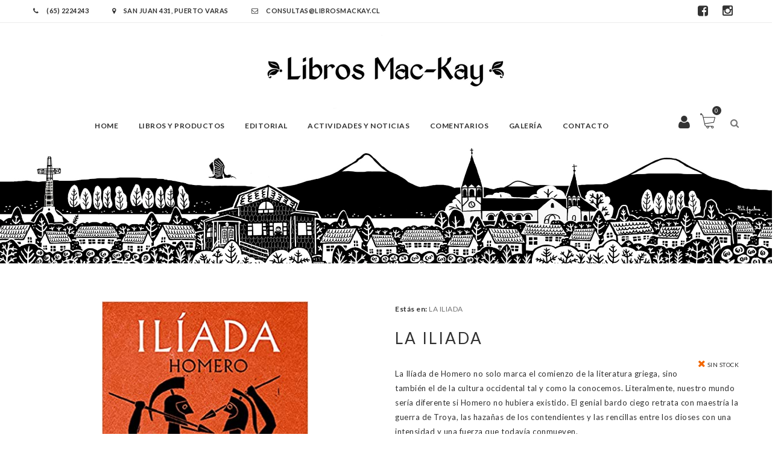

--- FILE ---
content_type: text/html; charset=UTF-8
request_url: https://www.librosmackay.cl/libros/la-iliada-2/
body_size: 11299
content:
<!DOCTYPE html>
<html lang="en">
<head>
    <meta name="viewport" content="width=device-width, initial-scale=1, user-scalable=no" />
    <meta charset="UTF-8">
    <title>
        LA ILIADA | Libreria Mackay    </title>
    
    <link rel="apple-touch-icon" sizes="120x120" href="https://www.librosmackay.cl/wp-content/themes/libreriamackay/images/favicon/apple-touch-icon.png">
    <link rel="icon" type="image/png" sizes="32x32" href="https://www.librosmackay.cl/wp-content/themes/libreriamackay/images/favicon/favicon-32x32.png">
    <link rel="icon" type="image/png" sizes="16x16" href="https://www.librosmackay.cl/wp-content/themes/libreriamackay/images/favicon/favicon-16x16.png">
    <link rel="manifest" href="https://www.librosmackay.cl/wp-content/themes/libreriamackay/images/favicon/site.webmanifest">
    <link rel="mask-icon" href="https://www.librosmackay.cl/wp-content/themes/libreriamackay/images/favicon/safari-pinned-tab.svg" color="#5bbad5">
    <meta name="msapplication-TileColor" content="#da532c">
    <meta name="theme-color" content="#ffffff">



    <link rel="stylesheet" href="https://www.librosmackay.cl/wp-content/themes/libreriamackay/css/bootstrap.min.css">
    <link rel="stylesheet" href="https://www.librosmackay.cl/wp-content/themes/libreriamackay/css/font-awesome.min.css">
    <link rel="stylesheet" href="https://www.librosmackay.cl/wp-content/themes/libreriamackay/css/owl.carousel.css">
    <link rel="stylesheet" href="https://www.librosmackay.cl/wp-content/themes/libreriamackay/css/chosen.css">
    <link rel="stylesheet" href="https://www.librosmackay.cl/wp-content/themes/libreriamackay/css/superslides.css">
    <link rel="stylesheet" href="https://www.librosmackay.cl/wp-content/themes/libreriamackay/css/magnific-popup.css">
    <link rel="stylesheet" href="https://www.librosmackay.cl/wp-content/themes/libreriamackay/css/jquery.mCustomScrollbar.css">
    <link rel="stylesheet" href="https://www.librosmackay.cl/wp-content/themes/libreriamackay/css/animate.css">
    <link href='https://fonts.googleapis.com/css?family=Lato:400,300,700,900' rel='stylesheet' type='text/css'>
    <link href='https://fonts.googleapis.com/css?family=Crimson+Text:400,400italic,600,600italic,700,700italic' rel='stylesheet' type='text/css'>
    <link href='https://fonts.googleapis.com/css?family=Raleway:400,700,500' rel='stylesheet' type='text/css'>
    <link rel="stylesheet" href="https://www.librosmackay.cl/wp-content/themes/libreriamackay/css/style.css?ver=1.20260120214554">
    <link rel="stylesheet" href="https://www.librosmackay.cl/wp-content/themes/libreriamackay/style.css?ver=1.20260120214554">
    <meta name='robots' content='max-image-preview:large' />
<link rel="alternate" title="oEmbed (JSON)" type="application/json+oembed" href="https://www.librosmackay.cl/wp-json/oembed/1.0/embed?url=https%3A%2F%2Fwww.librosmackay.cl%2Flibros%2Fla-iliada-2%2F" />
<link rel="alternate" title="oEmbed (XML)" type="text/xml+oembed" href="https://www.librosmackay.cl/wp-json/oembed/1.0/embed?url=https%3A%2F%2Fwww.librosmackay.cl%2Flibros%2Fla-iliada-2%2F&#038;format=xml" />
<style id='wp-img-auto-sizes-contain-inline-css' type='text/css'>
img:is([sizes=auto i],[sizes^="auto," i]){contain-intrinsic-size:3000px 1500px}
/*# sourceURL=wp-img-auto-sizes-contain-inline-css */
</style>
<style id='wp-emoji-styles-inline-css' type='text/css'>

	img.wp-smiley, img.emoji {
		display: inline !important;
		border: none !important;
		box-shadow: none !important;
		height: 1em !important;
		width: 1em !important;
		margin: 0 0.07em !important;
		vertical-align: -0.1em !important;
		background: none !important;
		padding: 0 !important;
	}
/*# sourceURL=wp-emoji-styles-inline-css */
</style>
<style id='wp-block-library-inline-css' type='text/css'>
:root{--wp-block-synced-color:#7a00df;--wp-block-synced-color--rgb:122,0,223;--wp-bound-block-color:var(--wp-block-synced-color);--wp-editor-canvas-background:#ddd;--wp-admin-theme-color:#007cba;--wp-admin-theme-color--rgb:0,124,186;--wp-admin-theme-color-darker-10:#006ba1;--wp-admin-theme-color-darker-10--rgb:0,107,160.5;--wp-admin-theme-color-darker-20:#005a87;--wp-admin-theme-color-darker-20--rgb:0,90,135;--wp-admin-border-width-focus:2px}@media (min-resolution:192dpi){:root{--wp-admin-border-width-focus:1.5px}}.wp-element-button{cursor:pointer}:root .has-very-light-gray-background-color{background-color:#eee}:root .has-very-dark-gray-background-color{background-color:#313131}:root .has-very-light-gray-color{color:#eee}:root .has-very-dark-gray-color{color:#313131}:root .has-vivid-green-cyan-to-vivid-cyan-blue-gradient-background{background:linear-gradient(135deg,#00d084,#0693e3)}:root .has-purple-crush-gradient-background{background:linear-gradient(135deg,#34e2e4,#4721fb 50%,#ab1dfe)}:root .has-hazy-dawn-gradient-background{background:linear-gradient(135deg,#faaca8,#dad0ec)}:root .has-subdued-olive-gradient-background{background:linear-gradient(135deg,#fafae1,#67a671)}:root .has-atomic-cream-gradient-background{background:linear-gradient(135deg,#fdd79a,#004a59)}:root .has-nightshade-gradient-background{background:linear-gradient(135deg,#330968,#31cdcf)}:root .has-midnight-gradient-background{background:linear-gradient(135deg,#020381,#2874fc)}:root{--wp--preset--font-size--normal:16px;--wp--preset--font-size--huge:42px}.has-regular-font-size{font-size:1em}.has-larger-font-size{font-size:2.625em}.has-normal-font-size{font-size:var(--wp--preset--font-size--normal)}.has-huge-font-size{font-size:var(--wp--preset--font-size--huge)}.has-text-align-center{text-align:center}.has-text-align-left{text-align:left}.has-text-align-right{text-align:right}.has-fit-text{white-space:nowrap!important}#end-resizable-editor-section{display:none}.aligncenter{clear:both}.items-justified-left{justify-content:flex-start}.items-justified-center{justify-content:center}.items-justified-right{justify-content:flex-end}.items-justified-space-between{justify-content:space-between}.screen-reader-text{border:0;clip-path:inset(50%);height:1px;margin:-1px;overflow:hidden;padding:0;position:absolute;width:1px;word-wrap:normal!important}.screen-reader-text:focus{background-color:#ddd;clip-path:none;color:#444;display:block;font-size:1em;height:auto;left:5px;line-height:normal;padding:15px 23px 14px;text-decoration:none;top:5px;width:auto;z-index:100000}html :where(.has-border-color){border-style:solid}html :where([style*=border-top-color]){border-top-style:solid}html :where([style*=border-right-color]){border-right-style:solid}html :where([style*=border-bottom-color]){border-bottom-style:solid}html :where([style*=border-left-color]){border-left-style:solid}html :where([style*=border-width]){border-style:solid}html :where([style*=border-top-width]){border-top-style:solid}html :where([style*=border-right-width]){border-right-style:solid}html :where([style*=border-bottom-width]){border-bottom-style:solid}html :where([style*=border-left-width]){border-left-style:solid}html :where(img[class*=wp-image-]){height:auto;max-width:100%}:where(figure){margin:0 0 1em}html :where(.is-position-sticky){--wp-admin--admin-bar--position-offset:var(--wp-admin--admin-bar--height,0px)}@media screen and (max-width:600px){html :where(.is-position-sticky){--wp-admin--admin-bar--position-offset:0px}}

/*# sourceURL=wp-block-library-inline-css */
</style><style id='global-styles-inline-css' type='text/css'>
:root{--wp--preset--aspect-ratio--square: 1;--wp--preset--aspect-ratio--4-3: 4/3;--wp--preset--aspect-ratio--3-4: 3/4;--wp--preset--aspect-ratio--3-2: 3/2;--wp--preset--aspect-ratio--2-3: 2/3;--wp--preset--aspect-ratio--16-9: 16/9;--wp--preset--aspect-ratio--9-16: 9/16;--wp--preset--color--black: #000000;--wp--preset--color--cyan-bluish-gray: #abb8c3;--wp--preset--color--white: #ffffff;--wp--preset--color--pale-pink: #f78da7;--wp--preset--color--vivid-red: #cf2e2e;--wp--preset--color--luminous-vivid-orange: #ff6900;--wp--preset--color--luminous-vivid-amber: #fcb900;--wp--preset--color--light-green-cyan: #7bdcb5;--wp--preset--color--vivid-green-cyan: #00d084;--wp--preset--color--pale-cyan-blue: #8ed1fc;--wp--preset--color--vivid-cyan-blue: #0693e3;--wp--preset--color--vivid-purple: #9b51e0;--wp--preset--gradient--vivid-cyan-blue-to-vivid-purple: linear-gradient(135deg,rgb(6,147,227) 0%,rgb(155,81,224) 100%);--wp--preset--gradient--light-green-cyan-to-vivid-green-cyan: linear-gradient(135deg,rgb(122,220,180) 0%,rgb(0,208,130) 100%);--wp--preset--gradient--luminous-vivid-amber-to-luminous-vivid-orange: linear-gradient(135deg,rgb(252,185,0) 0%,rgb(255,105,0) 100%);--wp--preset--gradient--luminous-vivid-orange-to-vivid-red: linear-gradient(135deg,rgb(255,105,0) 0%,rgb(207,46,46) 100%);--wp--preset--gradient--very-light-gray-to-cyan-bluish-gray: linear-gradient(135deg,rgb(238,238,238) 0%,rgb(169,184,195) 100%);--wp--preset--gradient--cool-to-warm-spectrum: linear-gradient(135deg,rgb(74,234,220) 0%,rgb(151,120,209) 20%,rgb(207,42,186) 40%,rgb(238,44,130) 60%,rgb(251,105,98) 80%,rgb(254,248,76) 100%);--wp--preset--gradient--blush-light-purple: linear-gradient(135deg,rgb(255,206,236) 0%,rgb(152,150,240) 100%);--wp--preset--gradient--blush-bordeaux: linear-gradient(135deg,rgb(254,205,165) 0%,rgb(254,45,45) 50%,rgb(107,0,62) 100%);--wp--preset--gradient--luminous-dusk: linear-gradient(135deg,rgb(255,203,112) 0%,rgb(199,81,192) 50%,rgb(65,88,208) 100%);--wp--preset--gradient--pale-ocean: linear-gradient(135deg,rgb(255,245,203) 0%,rgb(182,227,212) 50%,rgb(51,167,181) 100%);--wp--preset--gradient--electric-grass: linear-gradient(135deg,rgb(202,248,128) 0%,rgb(113,206,126) 100%);--wp--preset--gradient--midnight: linear-gradient(135deg,rgb(2,3,129) 0%,rgb(40,116,252) 100%);--wp--preset--font-size--small: 13px;--wp--preset--font-size--medium: 20px;--wp--preset--font-size--large: 36px;--wp--preset--font-size--x-large: 42px;--wp--preset--spacing--20: 0.44rem;--wp--preset--spacing--30: 0.67rem;--wp--preset--spacing--40: 1rem;--wp--preset--spacing--50: 1.5rem;--wp--preset--spacing--60: 2.25rem;--wp--preset--spacing--70: 3.38rem;--wp--preset--spacing--80: 5.06rem;--wp--preset--shadow--natural: 6px 6px 9px rgba(0, 0, 0, 0.2);--wp--preset--shadow--deep: 12px 12px 50px rgba(0, 0, 0, 0.4);--wp--preset--shadow--sharp: 6px 6px 0px rgba(0, 0, 0, 0.2);--wp--preset--shadow--outlined: 6px 6px 0px -3px rgb(255, 255, 255), 6px 6px rgb(0, 0, 0);--wp--preset--shadow--crisp: 6px 6px 0px rgb(0, 0, 0);}:where(.is-layout-flex){gap: 0.5em;}:where(.is-layout-grid){gap: 0.5em;}body .is-layout-flex{display: flex;}.is-layout-flex{flex-wrap: wrap;align-items: center;}.is-layout-flex > :is(*, div){margin: 0;}body .is-layout-grid{display: grid;}.is-layout-grid > :is(*, div){margin: 0;}:where(.wp-block-columns.is-layout-flex){gap: 2em;}:where(.wp-block-columns.is-layout-grid){gap: 2em;}:where(.wp-block-post-template.is-layout-flex){gap: 1.25em;}:where(.wp-block-post-template.is-layout-grid){gap: 1.25em;}.has-black-color{color: var(--wp--preset--color--black) !important;}.has-cyan-bluish-gray-color{color: var(--wp--preset--color--cyan-bluish-gray) !important;}.has-white-color{color: var(--wp--preset--color--white) !important;}.has-pale-pink-color{color: var(--wp--preset--color--pale-pink) !important;}.has-vivid-red-color{color: var(--wp--preset--color--vivid-red) !important;}.has-luminous-vivid-orange-color{color: var(--wp--preset--color--luminous-vivid-orange) !important;}.has-luminous-vivid-amber-color{color: var(--wp--preset--color--luminous-vivid-amber) !important;}.has-light-green-cyan-color{color: var(--wp--preset--color--light-green-cyan) !important;}.has-vivid-green-cyan-color{color: var(--wp--preset--color--vivid-green-cyan) !important;}.has-pale-cyan-blue-color{color: var(--wp--preset--color--pale-cyan-blue) !important;}.has-vivid-cyan-blue-color{color: var(--wp--preset--color--vivid-cyan-blue) !important;}.has-vivid-purple-color{color: var(--wp--preset--color--vivid-purple) !important;}.has-black-background-color{background-color: var(--wp--preset--color--black) !important;}.has-cyan-bluish-gray-background-color{background-color: var(--wp--preset--color--cyan-bluish-gray) !important;}.has-white-background-color{background-color: var(--wp--preset--color--white) !important;}.has-pale-pink-background-color{background-color: var(--wp--preset--color--pale-pink) !important;}.has-vivid-red-background-color{background-color: var(--wp--preset--color--vivid-red) !important;}.has-luminous-vivid-orange-background-color{background-color: var(--wp--preset--color--luminous-vivid-orange) !important;}.has-luminous-vivid-amber-background-color{background-color: var(--wp--preset--color--luminous-vivid-amber) !important;}.has-light-green-cyan-background-color{background-color: var(--wp--preset--color--light-green-cyan) !important;}.has-vivid-green-cyan-background-color{background-color: var(--wp--preset--color--vivid-green-cyan) !important;}.has-pale-cyan-blue-background-color{background-color: var(--wp--preset--color--pale-cyan-blue) !important;}.has-vivid-cyan-blue-background-color{background-color: var(--wp--preset--color--vivid-cyan-blue) !important;}.has-vivid-purple-background-color{background-color: var(--wp--preset--color--vivid-purple) !important;}.has-black-border-color{border-color: var(--wp--preset--color--black) !important;}.has-cyan-bluish-gray-border-color{border-color: var(--wp--preset--color--cyan-bluish-gray) !important;}.has-white-border-color{border-color: var(--wp--preset--color--white) !important;}.has-pale-pink-border-color{border-color: var(--wp--preset--color--pale-pink) !important;}.has-vivid-red-border-color{border-color: var(--wp--preset--color--vivid-red) !important;}.has-luminous-vivid-orange-border-color{border-color: var(--wp--preset--color--luminous-vivid-orange) !important;}.has-luminous-vivid-amber-border-color{border-color: var(--wp--preset--color--luminous-vivid-amber) !important;}.has-light-green-cyan-border-color{border-color: var(--wp--preset--color--light-green-cyan) !important;}.has-vivid-green-cyan-border-color{border-color: var(--wp--preset--color--vivid-green-cyan) !important;}.has-pale-cyan-blue-border-color{border-color: var(--wp--preset--color--pale-cyan-blue) !important;}.has-vivid-cyan-blue-border-color{border-color: var(--wp--preset--color--vivid-cyan-blue) !important;}.has-vivid-purple-border-color{border-color: var(--wp--preset--color--vivid-purple) !important;}.has-vivid-cyan-blue-to-vivid-purple-gradient-background{background: var(--wp--preset--gradient--vivid-cyan-blue-to-vivid-purple) !important;}.has-light-green-cyan-to-vivid-green-cyan-gradient-background{background: var(--wp--preset--gradient--light-green-cyan-to-vivid-green-cyan) !important;}.has-luminous-vivid-amber-to-luminous-vivid-orange-gradient-background{background: var(--wp--preset--gradient--luminous-vivid-amber-to-luminous-vivid-orange) !important;}.has-luminous-vivid-orange-to-vivid-red-gradient-background{background: var(--wp--preset--gradient--luminous-vivid-orange-to-vivid-red) !important;}.has-very-light-gray-to-cyan-bluish-gray-gradient-background{background: var(--wp--preset--gradient--very-light-gray-to-cyan-bluish-gray) !important;}.has-cool-to-warm-spectrum-gradient-background{background: var(--wp--preset--gradient--cool-to-warm-spectrum) !important;}.has-blush-light-purple-gradient-background{background: var(--wp--preset--gradient--blush-light-purple) !important;}.has-blush-bordeaux-gradient-background{background: var(--wp--preset--gradient--blush-bordeaux) !important;}.has-luminous-dusk-gradient-background{background: var(--wp--preset--gradient--luminous-dusk) !important;}.has-pale-ocean-gradient-background{background: var(--wp--preset--gradient--pale-ocean) !important;}.has-electric-grass-gradient-background{background: var(--wp--preset--gradient--electric-grass) !important;}.has-midnight-gradient-background{background: var(--wp--preset--gradient--midnight) !important;}.has-small-font-size{font-size: var(--wp--preset--font-size--small) !important;}.has-medium-font-size{font-size: var(--wp--preset--font-size--medium) !important;}.has-large-font-size{font-size: var(--wp--preset--font-size--large) !important;}.has-x-large-font-size{font-size: var(--wp--preset--font-size--x-large) !important;}
/*# sourceURL=global-styles-inline-css */
</style>

<style id='classic-theme-styles-inline-css' type='text/css'>
/*! This file is auto-generated */
.wp-block-button__link{color:#fff;background-color:#32373c;border-radius:9999px;box-shadow:none;text-decoration:none;padding:calc(.667em + 2px) calc(1.333em + 2px);font-size:1.125em}.wp-block-file__button{background:#32373c;color:#fff;text-decoration:none}
/*# sourceURL=/wp-includes/css/classic-themes.min.css */
</style>
<link rel='stylesheet' id='wp-pagenavi-css' href='https://www.librosmackay.cl/wp-content/plugins/wp-pagenavi/pagenavi-css.css?ver=2.70' type='text/css' media='all' />
<link rel="https://api.w.org/" href="https://www.librosmackay.cl/wp-json/" /><link rel="EditURI" type="application/rsd+xml" title="RSD" href="https://www.librosmackay.cl/xmlrpc.php?rsd" />
<meta name="generator" content="WordPress 6.9" />
<link rel="canonical" href="https://www.librosmackay.cl/libros/la-iliada-2/" />
<link rel='shortlink' href='https://www.librosmackay.cl/?p=44932' />
<style type="text/css">.recentcomments a{display:inline !important;padding:0 !important;margin:0 !important;}</style>    <script> 
        TEMPLATE_URL = 'https://www.librosmackay.cl/wp-content/themes/libreriamackay';
        WPURL = 'https://www.librosmackay.cl'; 
        ADMINURL = 'https://www.librosmackay.cl/wp-admin/admin-ajax.php';
	    NONCE = '8c280e3a67';
    </script>
    <script type="text/javascript" src="https://www.librosmackay.cl/wp-content/themes/libreriamackay/js/jquery-2.1.4.min.js"></script>


    <link rel="stylesheet" href="https://cdnjs.cloudflare.com/ajax/libs/jquery-confirm/3.3.2/jquery-confirm.min.css">
    <script src="https://cdnjs.cloudflare.com/ajax/libs/jquery-confirm/3.3.2/jquery-confirm.min.js"></script>

    <script src="https://unpkg.com/sweetalert/dist/sweetalert.min.js"></script>


<!-- Global site tag (gtag.js) - Google Analytics -->
<script async src="https://www.googletagmanager.com/gtag/js?id=UA-202230361-1"></script>
<script>
  window.dataLayer = window.dataLayer || [];
  function gtag(){dataLayer.push(arguments);}
  gtag('js', new Date());

  gtag('config', 'UA-202230361-1');
</script>



<!-- Facebook Pixel Code -->
<script>
!function(f,b,e,v,n,t,s)
{if(f.fbq)return;n=f.fbq=function(){n.callMethod?
n.callMethod.apply(n,arguments):n.queue.push(arguments)};
if(!f._fbq)f._fbq=n;n.push=n;n.loaded=!0;n.version='2.0';
n.queue=[];t=b.createElement(e);t.async=!0;
t.src=v;s=b.getElementsByTagName(e)[0];
s.parentNode.insertBefore(t,s)}(window, document,'script',
'https://connect.facebook.net/en_US/fbevents.js');
fbq('init', '539212677101806');
fbq('track', 'PageView');
</script>
<noscript><img height="1" width="1" style="display:none"
src="https://www.facebook.com/tr?id=539212677101806&ev=PageView&noscript=1"
/></noscript>
<!-- End Facebook Pixel Code -->
    
</head>
<body class="wp-singular libros-template-default single single-libros postid-44932 wp-theme-libreriamackay">

<div id="fb-root"></div>
<script>(function(d, s, id) {
  var js, fjs = d.getElementsByTagName(s)[0];
  if (d.getElementById(id)) return;
  js = d.createElement(s); js.id = id;
  js.src = 'https://connect.facebook.net/es_LA/sdk.js#xfbml=1&version=v2.11&appId=239630372732554&autoLogAppEvents=1';
  fjs.parentNode.insertBefore(js, fjs);
}(document, 'script', 'facebook-jssdk'));</script>


    <!-- Header -->
    <header class="header">
        <div class="top-header">
            <div class="container">
                <div class="top-header-menu">
                    <a href="tel:+56652233526"><i class="fa fa-phone"></i> (65) 2224243 </a> 
                    <a href="https://goo.gl/maps/8LyB2kXHNCP2" target="_blank"><i class="fa fa-map-marker"></i> San Juan 431, Puerto Varas </a>
                    <a href="mailto:consultas@librosmackay.cl"><i class="fa fa-envelope-o"></i> consultas@librosmackay.cl </a> 
                </div>

                <div class="top-header-menu social pull-right">
                    <a href="https://www.facebook.com/Librer%C3%ADa-Mackay-1684664798468574/" target="_blank"><i class="fa fa-facebook-square"></i></a>
                    <a href="https://www.instagram.com/libreriamackay/" target="_blank"><i class="fa fa-instagram"></i></a>
                </div>
            </div>
        </div>
        <div class="main-header">
            <div class="container main-header-inner">
                <div id="form-search" class="form-search">
                    <form action="https://www.librosmackay.cl">
                        <input type="text" name="s" id="s" placeholder="Escribe Aqui tu busqueda..." />
                        <button class="btn-search"><i class="fa fa-search"></i></button>
                    </form>
                </div>
                <div class="row">
                    <div  class="col-sm-12">
                        <div class="logo">
                            <a href="https://www.librosmackay.cl"><img src="https://www.librosmackay.cl/wp-content/themes/libreriamackay/images/logo.png" alt="" /></a>
                        </div>
                    </div>
                    <div class="col-sm-10 main-menu-wapper">
                        <a href="#" class="mobile-navigation"><i class="fa fa-bars"></i></a>
                        <nav id="main-menu" class="main-menu">
                            <a href="" class="close"><i class="fa fa-times"></i></a>
                            <ul id="menu-mainmenu" class="navigation"><li id="menu-item-10624" class="menu-item menu-item-type-post_type menu-item-object-page menu-item-home menu-item-10624"><a href="https://www.librosmackay.cl/">Home</a></li>
<li id="menu-item-10626" class="menu-item menu-item-type-post_type menu-item-object-page menu-item-10626"><a href="https://www.librosmackay.cl/libros-todos/">Libros y Productos</a></li>
<li id="menu-item-36442" class="menu-item menu-item-type-post_type menu-item-object-page menu-item-36442"><a href="https://www.librosmackay.cl/editorial/">Editorial</a></li>
<li id="menu-item-10638" class="menu-item menu-item-type-post_type menu-item-object-page menu-item-10638"><a href="https://www.librosmackay.cl/noticias/">Actividades y Noticias</a></li>
<li id="menu-item-21598" class="menu-item menu-item-type-post_type menu-item-object-page menu-item-21598"><a href="https://www.librosmackay.cl/entrevistas-y-reflexiones/">Comentarios</a></li>
<li id="menu-item-55012" class="menu-item menu-item-type-post_type menu-item-object-page menu-item-55012"><a href="https://www.librosmackay.cl/galeria/">Galería</a></li>
<li id="menu-item-10642" class="menu-item menu-item-type-post_type menu-item-object-page menu-item-10642"><a href="https://www.librosmackay.cl/contacto/">Contacto</a></li>
</ul>                        </nav>
                    </div>
                    <div class="col-sm-2">
                        <!-- Icon search -->
                        <div class="icon-search">
                            <span class="icon"><i class="fa fa-search"></i></span>
                        </div>
                        <!-- ./Icon search -->
                        <!-- Mini cart -->
                        <div class="mini-cart">
                            <a class="icon" href="https://www.librosmackay.cl/carrito">Carro <span class="count">0</span>
                            </a>
                            <div class="mini-cart-content">
                                <ul class="list-cart-product">
                                                                    </ul>
                                <p class="sub-toal-wapper">
                                    <span>TOTAL</span>
                                    <span class="sub-toal">$ 0</span>
                                </p>
                                <a href="https://www.librosmackay.cl/carrito" class="btn-view-cart">VER CARRITO</a>
                            </div>
                        </div>
                        
                        <div class="icon-user">
                            
                                                        <a href="https://www.librosmackay.cl/user-panel/" class="icon"><i class="fa fa-user"></i></a>
                                                    </div>

                        <!-- ./Mini cart -->
                    </div>
                </div>
            </div>
        </div>
    </header>
    <!-- ./Header -->



<div id="terrymodals_full_overlay" style="position: fixed; z-index: 9999999999998; width: 100%; height: 100%; top: 0; left: 0; background: rgba(255,255,255,0.7)"><i class="fa fa-refresh fa-spin fa-3x fa-fw" style="position: fixed; top: 48%; left: 46%; z-index: 9999999999999"></i></div>

<style>
.single-product-thumbnails img{
	width: 100px;
	height: auto;
}
</style>


<section class="banner bg-parallax"></section>
    <div class="maincontainer" id="product_id_44932">
        <div class="container">
            <div class="row">
                <div class="col-sm-12">

                </div>
            </div>
            <div class="row">
                <div class="col-sm-6">
                    <div class="single-images">
                        <a class="popup-image" href="https://www.librosmackay.cl/wp-content/uploads/2021/10/51-VVTe7RSS._SX358_BO1204203200_.jpg">

                            <img width="360" height="499" src="https://www.librosmackay.cl/wp-content/uploads/2021/10/51-VVTe7RSS._SX358_BO1204203200_.jpg" class="main-image wp-post-image" alt="LA ILIADA" decoding="async" fetchpriority="high" srcset="https://www.librosmackay.cl/wp-content/uploads/2021/10/51-VVTe7RSS._SX358_BO1204203200_.jpg 360w, https://www.librosmackay.cl/wp-content/uploads/2021/10/51-VVTe7RSS._SX358_BO1204203200_-216x300.jpg 216w" sizes="(max-width: 360px) 100vw, 360px" />                        </a>
                    </div>
                </div>
                <div class="col-sm-6">
                    <div class="migas">
                        <a><strong>Estás en: </strong></a>
                        <!-- Breadcrumb NavXT 7.4.1 -->
<span property="itemListElement" typeof="ListItem"><span property="name" class="post post-libros current-item">LA ILIADA</span><meta property="url" content="https://www.librosmackay.cl/libros/la-iliada-2/"><meta property="position" content="1"></span>                    </div>
                    <div class="summary entry-summary">
                        <h1 class="product_title entry-title">LA ILIADA</h1>
                                                        <span class="out-stock">
                                <i class="fa fa-times"></i> sin stock
                            </span>
                                                    
                        <input type="hidden" name="stock_count" value="0">
                        <div class="description">
                        	<p>La Ilíada de Homero no solo marca el comienzo de la literatura griega, sino también el de la cultura occidental tal y como la conocemos. Literalmente, nuestro mundo sería diferente si Homero no hubiera existido. El genial bardo ciego retrata con maestría la guerra de Troya, las hazañas de los contendientes y las rencillas entre los dioses con una intensidad y una fuerza que todavía conmueven.</p>

                            <div class="w-100"><strong>Páginas: </strong> 464 <br> </div>                            <div class="w-100"><strong>Formato: </strong> TAPA DURA  <br> </div>                            <div class="w-100"><strong>Medidas: </strong> 22 X 16 X 3.5 Cm. <br> </div>                            <div class="w-100"><strong>Peso: </strong> 850 Gr. <br> </div>                            <br class="clearfix">
                        </div>
                        <br class="clearfix">

                        
                                                
                        
                        <form class="variations_form ">
                            
                                                            <div class="single_variation_wrap">
                                    <!--<a class="single_add_to_cart_button" href="https://www.librosmackay.cl/contacto/?item=44932">Consultar por el Libro</a>-->
                                    Por el momento no tenemos este título disponible
                                </div>
                                                    </form>
                        <br style="clear: both;">
                        <div class="product-share" style="float: left; position: relative; bottom: auto; right: auto;">
                            <strong>Compartir:</strong>
                            <div class="fb-share-button" data-href="https://www.librosmackay.cl/libros/la-iliada-2/" data-layout="button_count" data-size="small" data-mobile-iframe="true"><a class="fb-xfbml-parse-ignore" target="_blank" href="https://www.facebook.com/sharer/sharer.php?u=https%3A%2F%2Fwww.librosmackay.cl%2Flibros%2Fla-iliada-2%2F&amp;src=sdkpreparse">Compartir</a></div>
                            <a class="twitter-share-button"
                              href="https://twitter.com/intent/tweet?text=D3%20-%20Lorem ipsum dolor sit amet, consectetur adipisicing elit, sed do eiusmod [...]%20http://localhost/danko/productos/d3/"
                              data-size="large" target="_blank">
                                <img src="https://www.librosmackay.cl/wp-content/themes/libreriamackay/images/twitter_button.png">
                            </a>
                        </div>
                    </div>
                </div>
            </div>
            <!-- Product tab -->
            
            <div class="product-tabs">
                <ul class="nav-tab">
                    <li class="active"><a data-toggle="tab" href="single-product.html#tab1">DESCRIPCION</a></li>
                </ul>
                <div class="tab-content">
                    <div id="tab1" class="active tab-pane">
                        <p>
                            <strong>Editorial:</strong><br>
                            ALMA                        </p>
                        <p> 
                            <strong>Autor:</strong><br>
                            HOMERO                        </p>
                        <p>
                            <strong>ISBN:</strong><br>
                            9788418008962                        </p>
                    </div>
                </div>
            </div>

            <!-- ./ Product tab -->
            <!--related products-->
            <div class="related-products">
                <div class="title-section text-center">
        			<h2 class="title">LIBROS RELACIONADOS</h2>
        		</div>
                <div class="product-slide owl-carousel"  data-dots="false" data-nav = "true" data-margin = "30" data-responsive='{"0":{"items":1},"600":{"items":3},"1000":{"items":4}}'>
    				                    <div class="product">
                        <div  class="product-thumb">
                            
                            <a href="https://www.librosmackay.cl/libros/el-metodo-nvidia/">
                                <img width="308" height="456" src="https://www.librosmackay.cl/wp-content/uploads/2026/01/9789.jpg" class="attachment-full size-full wp-post-image" alt="EL METODO NVIDIA" decoding="async" />                            </a>
                            <div class="product-button">
                                <a href="https://www.librosmackay.cl/libros/el-metodo-nvidia/" class="button-quickview">Ver</a>
                            </div>
                        </div>
                        <div class="product-info">
                            <h3><a href="https://www.librosmackay.cl/libros/el-metodo-nvidia/">EL METODO NVIDIA</a></h3>
                            <a href="https://www.librosmackay.cl/libros/el-metodo-nvidia/" class="button-add-to-cart">Ver detalle</a>
                        </div>
                    </div>
                                        <div class="product">
                        <div  class="product-thumb">
                            
                            <a href="https://www.librosmackay.cl/libros/sutras-la-sabiduria-fundamental-del-budismo/">
                                <img width="601" height="960" src="https://www.librosmackay.cl/wp-content/uploads/2026/01/sutras0678.jpg" class="attachment-full size-full wp-post-image" alt="SUTRAS: LA SABIDURIA FUNDAMENTAL DEL BUDISMO" decoding="async" />                            </a>
                            <div class="product-button">
                                <a href="https://www.librosmackay.cl/libros/sutras-la-sabiduria-fundamental-del-budismo/" class="button-quickview">Ver</a>
                            </div>
                        </div>
                        <div class="product-info">
                            <h3><a href="https://www.librosmackay.cl/libros/sutras-la-sabiduria-fundamental-del-budismo/">SUTRAS: LA SABIDURIA FUNDAMENTAL DEL BUDISMO</a></h3>
                            <a href="https://www.librosmackay.cl/libros/sutras-la-sabiduria-fundamental-del-budismo/" class="button-add-to-cart">Ver detalle</a>
                        </div>
                    </div>
                                        <div class="product">
                        <div  class="product-thumb">
                            
                            <a href="https://www.librosmackay.cl/libros/vietnam-israel-y-trump/">
                                <img width="461" height="700" src="https://www.librosmackay.cl/wp-content/uploads/2026/01/9789564151915_1_1.jpg" class="attachment-full size-full wp-post-image" alt="VIETNAM, ISRAEL Y TRUMP" decoding="async" loading="lazy" />                            </a>
                            <div class="product-button">
                                <a href="https://www.librosmackay.cl/libros/vietnam-israel-y-trump/" class="button-quickview">Ver</a>
                            </div>
                        </div>
                        <div class="product-info">
                            <h3><a href="https://www.librosmackay.cl/libros/vietnam-israel-y-trump/">VIETNAM, ISRAEL Y TRUMP</a></h3>
                            <a href="https://www.librosmackay.cl/libros/vietnam-israel-y-trump/" class="button-add-to-cart">Ver detalle</a>
                        </div>
                    </div>
                                        <div class="product">
                        <div  class="product-thumb">
                            
                            <a href="https://www.librosmackay.cl/libros/todo-lo-que-me-dicen-que-no-puedo-hacer/">
                                <img width="563" height="700" src="https://www.librosmackay.cl/wp-content/uploads/2026/01/9789569829796_1.jpg" class="attachment-full size-full wp-post-image" alt="TODO LO QUE ME DICEN QUE NO PUEDO HACER" decoding="async" loading="lazy" />                            </a>
                            <div class="product-button">
                                <a href="https://www.librosmackay.cl/libros/todo-lo-que-me-dicen-que-no-puedo-hacer/" class="button-quickview">Ver</a>
                            </div>
                        </div>
                        <div class="product-info">
                            <h3><a href="https://www.librosmackay.cl/libros/todo-lo-que-me-dicen-que-no-puedo-hacer/">TODO LO QUE ME DICEN QUE NO PUEDO HACER</a></h3>
                            <a href="https://www.librosmackay.cl/libros/todo-lo-que-me-dicen-que-no-puedo-hacer/" class="button-add-to-cart">Ver detalle</a>
                        </div>
                    </div>
                                        <div class="product">
                        <div  class="product-thumb">
                            
                            <a href="https://www.librosmackay.cl/libros/star-wars-rebels-02/">
                                <img width="496" height="700" src="https://www.librosmackay.cl/wp-content/uploads/2026/01/9789566398479_1_1.jpg" class="attachment-full size-full wp-post-image" alt="STAR WARS. REBELS 02" decoding="async" loading="lazy" />                            </a>
                            <div class="product-button">
                                <a href="https://www.librosmackay.cl/libros/star-wars-rebels-02/" class="button-quickview">Ver</a>
                            </div>
                        </div>
                        <div class="product-info">
                            <h3><a href="https://www.librosmackay.cl/libros/star-wars-rebels-02/">STAR WARS. REBELS 02</a></h3>
                            <a href="https://www.librosmackay.cl/libros/star-wars-rebels-02/" class="button-add-to-cart">Ver detalle</a>
                        </div>
                    </div>
                                        <div class="product">
                        <div  class="product-thumb">
                            
                            <a href="https://www.librosmackay.cl/libros/sopaipili-volumen-2/">
                                <img width="315" height="457" src="https://www.librosmackay.cl/wp-content/uploads/2026/01/9789564237459.20251209113653-1.jpg" class="attachment-full size-full wp-post-image" alt="SOPAIPILI VOLUMEN 2" decoding="async" loading="lazy" />                            </a>
                            <div class="product-button">
                                <a href="https://www.librosmackay.cl/libros/sopaipili-volumen-2/" class="button-quickview">Ver</a>
                            </div>
                        </div>
                        <div class="product-info">
                            <h3><a href="https://www.librosmackay.cl/libros/sopaipili-volumen-2/">SOPAIPILI VOLUMEN 2</a></h3>
                            <a href="https://www.librosmackay.cl/libros/sopaipili-volumen-2/" class="button-add-to-cart">Ver detalle</a>
                        </div>
                    </div>
                                        <div class="product">
                        <div  class="product-thumb">
                            
                            <a href="https://www.librosmackay.cl/libros/sopaipili-volumen-1/">
                                <img width="475" height="700" src="https://www.librosmackay.cl/wp-content/uploads/2026/01/9789564237442_1_1.jpg" class="attachment-full size-full wp-post-image" alt="SOPAIPILI VOLUMEN 1" decoding="async" loading="lazy" />                            </a>
                            <div class="product-button">
                                <a href="https://www.librosmackay.cl/libros/sopaipili-volumen-1/" class="button-quickview">Ver</a>
                            </div>
                        </div>
                        <div class="product-info">
                            <h3><a href="https://www.librosmackay.cl/libros/sopaipili-volumen-1/">SOPAIPILI VOLUMEN 1</a></h3>
                            <a href="https://www.librosmackay.cl/libros/sopaipili-volumen-1/" class="button-add-to-cart">Ver detalle</a>
                        </div>
                    </div>
                                        <div class="product">
                        <div  class="product-thumb">
                            
                            <a href="https://www.librosmackay.cl/libros/sofia-y-el-misterio-del-basurero-encantado/">
                                <img width="435" height="584" src="https://www.librosmackay.cl/wp-content/uploads/2026/01/portada-1.jpg" class="attachment-full size-full wp-post-image" alt="SOFIA Y EL MISTERIO DEL BASURERO ENCANTADO" decoding="async" loading="lazy" />                            </a>
                            <div class="product-button">
                                <a href="https://www.librosmackay.cl/libros/sofia-y-el-misterio-del-basurero-encantado/" class="button-quickview">Ver</a>
                            </div>
                        </div>
                        <div class="product-info">
                            <h3><a href="https://www.librosmackay.cl/libros/sofia-y-el-misterio-del-basurero-encantado/">SOFIA Y EL MISTERIO DEL BASURERO ENCANTADO</a></h3>
                            <a href="https://www.librosmackay.cl/libros/sofia-y-el-misterio-del-basurero-encantado/" class="button-add-to-cart">Ver detalle</a>
                        </div>
                    </div>
                                        <div class="product">
                        <div  class="product-thumb">
                            
                            <a href="https://www.librosmackay.cl/libros/rock-business/">
                                <img width="436" height="630" src="https://www.librosmackay.cl/wp-content/uploads/2026/01/630-2.jpg" class="attachment-full size-full wp-post-image" alt="ROCK &#038; BUSINESS" decoding="async" loading="lazy" />                            </a>
                            <div class="product-button">
                                <a href="https://www.librosmackay.cl/libros/rock-business/" class="button-quickview">Ver</a>
                            </div>
                        </div>
                        <div class="product-info">
                            <h3><a href="https://www.librosmackay.cl/libros/rock-business/">ROCK &#038; BUSINESS</a></h3>
                            <a href="https://www.librosmackay.cl/libros/rock-business/" class="button-add-to-cart">Ver detalle</a>
                        </div>
                    </div>
                                        <div class="product">
                        <div  class="product-thumb">
                            
                            <a href="https://www.librosmackay.cl/libros/que-quedara-de-nosotros/">
                                <img width="569" height="900" src="https://www.librosmackay.cl/wp-content/uploads/2026/01/9789563845822.jpg" class="attachment-full size-full wp-post-image" alt="QUE QUEDARA DE NOSOTROS" decoding="async" loading="lazy" />                            </a>
                            <div class="product-button">
                                <a href="https://www.librosmackay.cl/libros/que-quedara-de-nosotros/" class="button-quickview">Ver</a>
                            </div>
                        </div>
                        <div class="product-info">
                            <h3><a href="https://www.librosmackay.cl/libros/que-quedara-de-nosotros/">QUE QUEDARA DE NOSOTROS</a></h3>
                            <a href="https://www.librosmackay.cl/libros/que-quedara-de-nosotros/" class="button-add-to-cart">Ver detalle</a>
                        </div>
                    </div>
                                        <div class="product">
                        <div  class="product-thumb">
                            
                            <a href="https://www.librosmackay.cl/libros/pocket-potters-ron-weasley/">
                                <img width="1156" height="1478" src="https://www.librosmackay.cl/wp-content/uploads/2026/01/Captura-de-pantalla-2026-01-19-a-las-10.53.36-p.m.png" class="attachment-full size-full wp-post-image" alt="POCKET POTTERS &#8211; RON WEASLEY" decoding="async" loading="lazy" />                            </a>
                            <div class="product-button">
                                <a href="https://www.librosmackay.cl/libros/pocket-potters-ron-weasley/" class="button-quickview">Ver</a>
                            </div>
                        </div>
                        <div class="product-info">
                            <h3><a href="https://www.librosmackay.cl/libros/pocket-potters-ron-weasley/">POCKET POTTERS &#8211; RON WEASLEY</a></h3>
                            <a href="https://www.librosmackay.cl/libros/pocket-potters-ron-weasley/" class="button-add-to-cart">Ver detalle</a>
                        </div>
                    </div>
                                        <div class="product">
                        <div  class="product-thumb">
                            
                            <a href="https://www.librosmackay.cl/libros/pocket-potters-hermione-granger/">
                                <img width="494" height="630" src="https://www.librosmackay.cl/wp-content/uploads/2026/01/630-1.jpg" class="attachment-full size-full wp-post-image" alt="POCKET POTTERS &#8211; HERMIONE GRANGER" decoding="async" loading="lazy" />                            </a>
                            <div class="product-button">
                                <a href="https://www.librosmackay.cl/libros/pocket-potters-hermione-granger/" class="button-quickview">Ver</a>
                            </div>
                        </div>
                        <div class="product-info">
                            <h3><a href="https://www.librosmackay.cl/libros/pocket-potters-hermione-granger/">POCKET POTTERS &#8211; HERMIONE GRANGER</a></h3>
                            <a href="https://www.librosmackay.cl/libros/pocket-potters-hermione-granger/" class="button-add-to-cart">Ver detalle</a>
                        </div>
                    </div>
                                        <div class="product">
                        <div  class="product-thumb">
                            
                            <a href="https://www.librosmackay.cl/libros/pocket-potters-harry-potter/">
                                <img width="1152" height="1474" src="https://www.librosmackay.cl/wp-content/uploads/2026/01/Captura-de-pantalla-2026-01-19-a-las-10.48.04-p.m.png" class="attachment-full size-full wp-post-image" alt="POCKET POTTERS &#8211; HARRY POTTER" decoding="async" loading="lazy" />                            </a>
                            <div class="product-button">
                                <a href="https://www.librosmackay.cl/libros/pocket-potters-harry-potter/" class="button-quickview">Ver</a>
                            </div>
                        </div>
                        <div class="product-info">
                            <h3><a href="https://www.librosmackay.cl/libros/pocket-potters-harry-potter/">POCKET POTTERS &#8211; HARRY POTTER</a></h3>
                            <a href="https://www.librosmackay.cl/libros/pocket-potters-harry-potter/" class="button-add-to-cart">Ver detalle</a>
                        </div>
                    </div>
                                        <div class="product">
                        <div  class="product-thumb">
                            
                            <a href="https://www.librosmackay.cl/libros/pensar/">
                                <img width="300" height="459" src="https://www.librosmackay.cl/wp-content/uploads/2026/01/978841035817.jpeg" class="attachment-full size-full wp-post-image" alt="PENSAR" decoding="async" loading="lazy" />                            </a>
                            <div class="product-button">
                                <a href="https://www.librosmackay.cl/libros/pensar/" class="button-quickview">Ver</a>
                            </div>
                        </div>
                        <div class="product-info">
                            <h3><a href="https://www.librosmackay.cl/libros/pensar/">PENSAR</a></h3>
                            <a href="https://www.librosmackay.cl/libros/pensar/" class="button-add-to-cart">Ver detalle</a>
                        </div>
                    </div>
                                        <div class="product">
                        <div  class="product-thumb">
                            
                            <a href="https://www.librosmackay.cl/libros/pensamiento-a-la-intemperie/">
                                <img width="229" height="360" src="https://www.librosmackay.cl/wp-content/uploads/2026/01/978956626779.jpeg" class="attachment-full size-full wp-post-image" alt="PENSAMIENTO A LA INTEMPERIE" decoding="async" loading="lazy" />                            </a>
                            <div class="product-button">
                                <a href="https://www.librosmackay.cl/libros/pensamiento-a-la-intemperie/" class="button-quickview">Ver</a>
                            </div>
                        </div>
                        <div class="product-info">
                            <h3><a href="https://www.librosmackay.cl/libros/pensamiento-a-la-intemperie/">PENSAMIENTO A LA INTEMPERIE</a></h3>
                            <a href="https://www.librosmackay.cl/libros/pensamiento-a-la-intemperie/" class="button-add-to-cart">Ver detalle</a>
                        </div>
                    </div>
                                        <div class="product">
                        <div  class="product-thumb">
                            
                            <a href="https://www.librosmackay.cl/libros/pasta-que-rico/">
                                <img width="192" height="263" src="https://www.librosmackay.cl/wp-content/uploads/2026/01/images.png" class="attachment-full size-full wp-post-image" alt="PASTA ¡QUE RICO!" decoding="async" loading="lazy" />                            </a>
                            <div class="product-button">
                                <a href="https://www.librosmackay.cl/libros/pasta-que-rico/" class="button-quickview">Ver</a>
                            </div>
                        </div>
                        <div class="product-info">
                            <h3><a href="https://www.librosmackay.cl/libros/pasta-que-rico/">PASTA ¡QUE RICO!</a></h3>
                            <a href="https://www.librosmackay.cl/libros/pasta-que-rico/" class="button-add-to-cart">Ver detalle</a>
                        </div>
                    </div>
                        			</div>
            </div>
            <!--./related products-->
        </div>
    </div>

<script>
function add(id, precio, codigo){
    agregarCarro(id, $("#quantity").val(), precio, codigo);
}

$(document).ready(function(){
    $("#terrymodals_full_overlay").hide().remove();
})
</script>

<!-- Footer -->
    <footer class="footer">
        <div class="container">
            <div class="row">
                <div class="col-sm-12 text-center">
                    <a href="https://www.librosmackay.cl"><img class="logo_footer" src="https://www.librosmackay.cl/wp-content/themes/libreriamackay/images/logo-footer.png" alt=""></a>
                </div>
            </div>
            <div class="row">
                <div class="col-lg-3 col-md-3 col-sm-2 col-xs-0"></div>
                <div class="col-lg-6 col-md-6 col-sm-8 col-xs-12 text-center">
                    <!-- wp:paragraph {"align":"center"} -->
<p class="has-text-align-center"><strong>Horario de atención</strong></p>
<!-- /wp:paragraph -->

<!-- wp:paragraph {"align":"center"} -->
<p class="has-text-align-center"><strong> Lunes a Viernes de 10:30 A 19:00 hrs</strong></p>
<!-- /wp:paragraph -->

<!-- wp:paragraph {"align":"center"} -->
<p class="has-text-align-center"><strong>Sábados y domingos de 11:00 a 14:00 hrs y de 15:00 a 19:00 hrs</strong></p>
<!-- /wp:paragraph -->

<!-- wp:paragraph {"align":"center"} -->
<p class="has-text-align-center"><strong><br></strong></p>
<!-- /wp:paragraph -->

<!-- wp:paragraph {"align":"center"} -->
<p class="has-text-align-center"><strong>Consultas al (65) 222 42 43</strong></p>
<!-- /wp:paragraph -->

<!-- wp:paragraph {"align":"center"} -->
<p class="has-text-align-center">Instagram @libreriamackay</p>
<!-- /wp:paragraph -->

<!-- wp:paragraph {"align":"center"} -->
<p class="has-text-align-center"><strong>Despacho a TODO CHILE </strong></p>
<!-- /wp:paragraph -->

<!-- wp:paragraph -->
<p></p>
<!-- /wp:paragraph -->

<!-- wp:tadv/classic-paragraph /-->                    <p>&nbsp;</p>
                </div>
            </div>
        </div>
    </footer>
    <!-- Footer -->
    <a href="index.html#" class="scroll_top" title="Scroll to Top">Scroll</a>
    <script type="text/javascript" src="https://www.librosmackay.cl/wp-content/themes/libreriamackay/js/bootstrap.min.js"></script>
    <script type="text/javascript" src="https://www.librosmackay.cl/wp-content/themes/libreriamackay/js/jquery.fitvids.js"></script>
    <script type="text/javascript" src="https://www.librosmackay.cl/wp-content/themes/libreriamackay/js/owl.carousel.min.js"></script>
    <script type="text/javascript" src="https://www.librosmackay.cl/wp-content/themes/libreriamackay/js/jquery.parallax-1.1.3.js"></script>
    <script type="text/javascript" src="https://www.librosmackay.cl/wp-content/themes/libreriamackay/js/chosen.jquery.min.js"></script>
    <script type="text/javascript" src="https://www.librosmackay.cl/wp-content/themes/libreriamackay/js/isotope.pkgd.js"></script>
    <script type="text/javascript" src="https://www.librosmackay.cl/wp-content/themes/libreriamackay/js/packery-mode.pkgd.min.js"></script>
    <script type="text/javascript" src="https://www.librosmackay.cl/wp-content/themes/libreriamackay/js/jquery-ui.min.js"></script>
    <script type="text/javascript" src="https://www.librosmackay.cl/wp-content/themes/libreriamackay/js/jquery.superslides.min.js"></script>
    <script type="text/javascript" src="https://www.librosmackay.cl/wp-content/themes/libreriamackay/js/jquery.magnific-popup.min.js"></script>
    <script type="text/javascript" src="https://www.librosmackay.cl/wp-content/themes/libreriamackay/js/jquery.mCustomScrollbar.concat.min.js"></script>
    <script type="text/javascript" src="https://www.librosmackay.cl/wp-content/themes/libreriamackay/js/Modernizr.js"></script>
    <script type="text/javascript" src="https://www.librosmackay.cl/wp-content/themes/libreriamackay/js/jquery.actual.min.js"></script>
    <script type="text/javascript" src="https://www.librosmackay.cl/wp-content/themes/libreriamackay/js/blog-masonry.js"></script>
    
    <!-- Fullslider -->
    <script src="https://www.librosmackay.cl/wp-content/themes/libreriamackay/js/fullslider.js"></script>

    <script type="text/javascript" src="https://www.librosmackay.cl/wp-content/themes/libreriamackay/js/custom.js?ver=1.697021c43ed06"></script>


    <script>
    $.get("/wp-content/themes/libreriamackay/menu.php", function(data, status){
        $("#menu-item-10626").append(data);
        $(".sub-menu-mobile li").each(function(){
            if( $(this).find('.children').length > 0 ){
                $(this).children('a').append('<i class="fa fa-chevron-down"></i>');
            }
        })
    });


    $(document).on('click','.sub-menu-mobile a', function(e){
        e.preventDefault();
        papa_li = $(this).closest('li');
        children = papa_li.children('ul.children');

        if( children.length > 0 ){
            children.slideToggle();
        } else {
            location.href = $(this).attr('href');
        }
    })

    
    </script>

    <script type="speculationrules">
{"prefetch":[{"source":"document","where":{"and":[{"href_matches":"/*"},{"not":{"href_matches":["/wp-*.php","/wp-admin/*","/wp-content/uploads/*","/wp-content/*","/wp-content/plugins/*","/wp-content/themes/libreriamackay/*","/*\\?(.+)"]}},{"not":{"selector_matches":"a[rel~=\"nofollow\"]"}},{"not":{"selector_matches":".no-prefetch, .no-prefetch a"}}]},"eagerness":"conservative"}]}
</script>
<script id="wp-emoji-settings" type="application/json">
{"baseUrl":"https://s.w.org/images/core/emoji/17.0.2/72x72/","ext":".png","svgUrl":"https://s.w.org/images/core/emoji/17.0.2/svg/","svgExt":".svg","source":{"concatemoji":"https://www.librosmackay.cl/wp-includes/js/wp-emoji-release.min.js?ver=6.9"}}
</script>
<script type="module">
/* <![CDATA[ */
/*! This file is auto-generated */
const a=JSON.parse(document.getElementById("wp-emoji-settings").textContent),o=(window._wpemojiSettings=a,"wpEmojiSettingsSupports"),s=["flag","emoji"];function i(e){try{var t={supportTests:e,timestamp:(new Date).valueOf()};sessionStorage.setItem(o,JSON.stringify(t))}catch(e){}}function c(e,t,n){e.clearRect(0,0,e.canvas.width,e.canvas.height),e.fillText(t,0,0);t=new Uint32Array(e.getImageData(0,0,e.canvas.width,e.canvas.height).data);e.clearRect(0,0,e.canvas.width,e.canvas.height),e.fillText(n,0,0);const a=new Uint32Array(e.getImageData(0,0,e.canvas.width,e.canvas.height).data);return t.every((e,t)=>e===a[t])}function p(e,t){e.clearRect(0,0,e.canvas.width,e.canvas.height),e.fillText(t,0,0);var n=e.getImageData(16,16,1,1);for(let e=0;e<n.data.length;e++)if(0!==n.data[e])return!1;return!0}function u(e,t,n,a){switch(t){case"flag":return n(e,"\ud83c\udff3\ufe0f\u200d\u26a7\ufe0f","\ud83c\udff3\ufe0f\u200b\u26a7\ufe0f")?!1:!n(e,"\ud83c\udde8\ud83c\uddf6","\ud83c\udde8\u200b\ud83c\uddf6")&&!n(e,"\ud83c\udff4\udb40\udc67\udb40\udc62\udb40\udc65\udb40\udc6e\udb40\udc67\udb40\udc7f","\ud83c\udff4\u200b\udb40\udc67\u200b\udb40\udc62\u200b\udb40\udc65\u200b\udb40\udc6e\u200b\udb40\udc67\u200b\udb40\udc7f");case"emoji":return!a(e,"\ud83e\u1fac8")}return!1}function f(e,t,n,a){let r;const o=(r="undefined"!=typeof WorkerGlobalScope&&self instanceof WorkerGlobalScope?new OffscreenCanvas(300,150):document.createElement("canvas")).getContext("2d",{willReadFrequently:!0}),s=(o.textBaseline="top",o.font="600 32px Arial",{});return e.forEach(e=>{s[e]=t(o,e,n,a)}),s}function r(e){var t=document.createElement("script");t.src=e,t.defer=!0,document.head.appendChild(t)}a.supports={everything:!0,everythingExceptFlag:!0},new Promise(t=>{let n=function(){try{var e=JSON.parse(sessionStorage.getItem(o));if("object"==typeof e&&"number"==typeof e.timestamp&&(new Date).valueOf()<e.timestamp+604800&&"object"==typeof e.supportTests)return e.supportTests}catch(e){}return null}();if(!n){if("undefined"!=typeof Worker&&"undefined"!=typeof OffscreenCanvas&&"undefined"!=typeof URL&&URL.createObjectURL&&"undefined"!=typeof Blob)try{var e="postMessage("+f.toString()+"("+[JSON.stringify(s),u.toString(),c.toString(),p.toString()].join(",")+"));",a=new Blob([e],{type:"text/javascript"});const r=new Worker(URL.createObjectURL(a),{name:"wpTestEmojiSupports"});return void(r.onmessage=e=>{i(n=e.data),r.terminate(),t(n)})}catch(e){}i(n=f(s,u,c,p))}t(n)}).then(e=>{for(const n in e)a.supports[n]=e[n],a.supports.everything=a.supports.everything&&a.supports[n],"flag"!==n&&(a.supports.everythingExceptFlag=a.supports.everythingExceptFlag&&a.supports[n]);var t;a.supports.everythingExceptFlag=a.supports.everythingExceptFlag&&!a.supports.flag,a.supports.everything||((t=a.source||{}).concatemoji?r(t.concatemoji):t.wpemoji&&t.twemoji&&(r(t.twemoji),r(t.wpemoji)))});
//# sourceURL=https://www.librosmackay.cl/wp-includes/js/wp-emoji-loader.min.js
/* ]]> */
</script>

</body>
</html>
    

--- FILE ---
content_type: text/css
request_url: https://www.librosmackay.cl/wp-content/themes/libreriamackay/style.css?ver=1.20260120214554
body_size: 1464
content:
/*
Theme Name: Generic Theme
Description: Generic Theme
Author: Angelo Terrile
Version: 1.0
*/

.blog-item .post-format img {
  height: 250px !important;
  object-fit: cover;
  object-position: center;
}

body.page-template-editorial .blog-item{
    height: 640px !important;
}

.icon-user span{
	display: block;
    width: 40px;
    height: 40px;
    border-radius: 100%;
    border: 2px solid green;
    font-weight: bold;
    line-height: 34px;
    text-align: center;
    margin-top: -7px;
}


.icon-user .sub-menu{
	display: none;
	list-style: none;
	position: absolute;
    z-index: 9;
    width: 170px;
    background: #000;
    border-radius: 10px;
    left: 50%;
    top: 33px;
    margin-left: -85px;
    padding: 10px;
	box-shadow: 1px 2px 4px;
}

.icon-user:hover .sub-menu{
	display: block;
}

.icon-user .sub-menu li a{
	display: block;
	font-weight: normal;
	font-size: 14px;
	color: #fff !important;
}

.icon-user .sub-menu li a:hover{
	text-decoration: underline;
}

.icon-user .sub-menu:before{
	content: '';
	display: block;
	width: 10px;
	height: 10px;
	background: #000;
	position: absolute;
	top: -4px;
	left: 50%;
	margin: 0 0 0 -5px;
	-webkit-transform: rotate(45deg);
	-moz-transform: rotate(45deg);
	transform: rotate(45deg);
}



.stock_badge{
    position: absolute;
    width: 70px;
    height: 70px;
    background: #ffcb0e;
    text-align: center;
    font-size: 12px;
    line-height: 70px;
    z-index: 9;
    border-radius: 100%;
    font-weight: 600;
    top: -20px;
    left: -10px;
}

.migas{
    margin-bottom: 20px;
}

.migas a,
.migas span{
    font-size: 12px;
}

.wp-pagenavi a, 
.wp-pagenavi span {
    padding: 5px 8px !important;
}

.daft_pagination{
    text-align: left;
}

.daft_pagination a,
.daft_pagination span{
    border: 1px solid #BFBFBF;
    padding: 3px 8px;
    display: inline-block;
    margin: 0px 2px;
    text-transform: none;
}

.daft_pagination span.current{
    background: #f4f4f4;
    border-color: #f4f4f4;
}

img.aligncenter{
    display: block;
    margin: 0 auto;
}


.overlay{
    display: none;
    position: fixed;
    top: 0;
    left: 0;
    width: 100%;
    height: 100%;
    background: rgba(0,0,0,0.7);
    z-index: 9998;
}

.overlay-mapa-2,
.overlay-mapa,
.alerta{
    display: none;
    position: fixed;
    top: 20px;
    left: 0;
    width: 100%;
    height: 100%;
    z-index: 9999;
}

.alerta{
  top: 100px;
}


.overlay-mapa-2 img,
.overlay-mapa img{
	width: 600px;
	height: auto;
	display: block;
	margin: 0 auto;
}

.overlay-mapa-2 p,
.overlay-mapa p,
.alerta p{
    background: #fff;
    color: #000;
    font-weight: bold;
    text-align: center;
    width: 600px;
    padding: 10px;
    margin: 0 auto;
    position: relative;
}

.alerta p{
    padding: 30px;
}

.overlay-mapa-2 p a,
.overlay-mapa p a,
.alerta a.cierrame{
    display: block;
    width: 28px;
    height: 28px;
    color: #fff;
    border: 2px solid #fff;
    border-radius: 50%;
    text-align: center;
    position: absolute;
    top: -14px;
    right: -14px;
    line-height: 24px;
    background: #000;
}


.badge-discount{
	width: 60px;
    height: 60px;
    background: url(images/discount_badge.png) no-repeat center center;
    background-size: 100%;
    text-align: center;
    font-size: 16px;
    display: block;
    position: absolute;
    top: -10px;
    right: -10px;
    z-index: 9;
    color: #fff;
    font-weight: bold;
    line-height: 14px;
    padding-top: 17px;
    -webkit-transform: rotate(18deg);
    -moz-transform: rotate(18deg);
    transform: rotate(18deg);
}

.badge-discount.mini{
    width: 30px;
    height: 30px;
    font-size: 11px;
    top: 0px;
    right: 0px;
    font-weight: normal;
    line-height: 13px;
    padding-top: 8px;
} 


.badge-discount small{
	font-size: 10px;
	display: block;
	text-transform: uppercase;
	font-weight: bold;
}

.badge-discount.mini small{
	display: none;
}

.badge.badge-success{
	background-color: #38be43;
	color: #fff;
	margin-left: 10px;
	display: inline-block;
}

td.image{
	position: relative;
}

.summary .price .amount.discount{
	font-size: 20px;
    text-decoration: line-through;
    color: #919191;
}

.summary .price .p-l{
	padding-left: 20px;
}


#menu-item-10626 .sub-menu-mobile{
	display: none;
}

#menu-item-10626 .sub-menu-mobile ul{
	display: none;
}


section#login form{
    display: block;
    width: 380px;
    margin: 20px auto;
}


@media(max-width: 768px){

	#menu-item-10626 .sub-menu-mobile{
		display: block;
	}

	.main-menu>ul>li>a{
		font-size: 18px;
	}

	.main-menu>ul>li>ul>li>a{
	    font-size: 14px;
	    padding: 10px 0;
	    display: block
	}

	.main-header .main-menu ul{
		margin-left: 0px;
	}

	.sub-menu-mobile ul li a{
		font-size: 14px;
		color: #737373;
	}

	.sub-menu-mobile  i.fa-chevron-down{
		margin-left: 10px;
    	font-size: 12px;
	}


	.overlay-mapa img{
		width: 90%;
	}

	.overlay-mapa p,
    .alerta p{
	    width: 90%;
	}

    .alerta p{
        padding: 20px;
    }

    section#login form{
        width: 90%;
        margin: 20px auto;
    }

}






/** Bootstrap 4 copia **/

.mt-0,
.my-0 {
  margin-top: 0 !important;
}

.mr-0,
.mx-0 {
  margin-right: 0 !important;
}

.mb-0,
.my-0 {
  margin-bottom: 0 !important;
}

.ml-0,
.mx-0 {
  margin-left: 0 !important;
}

.m-1 {
  margin: 0.25rem !important;
}

.mt-1,
.my-1 {
  margin-top: 0.25rem !important;
}

.mr-1,
.mx-1 {
  margin-right: 0.25rem !important;
}

.mb-1,
.my-1 {
  margin-bottom: 0.25rem !important;
}

.ml-1,
.mx-1 {
  margin-left: 0.25rem !important;
}

.m-2 {
  margin: 0.5rem !important;
}

.mt-2,
.my-2 {
  margin-top: 0.5rem !important;
}

.mr-2,
.mx-2 {
  margin-right: 0.5rem !important;
}

.mb-2,
.my-2 {
  margin-bottom: 0.5rem !important;
}

.ml-2,
.mx-2 {
  margin-left: 0.5rem !important;
}

.m-3 {
  margin: 1rem !important;
}

.mt-3,
.my-3 {
  margin-top: 1rem !important;
}

.mr-3,
.mx-3 {
  margin-right: 1rem !important;
}

.mb-3,
.my-3 {
  margin-bottom: 1rem !important;
}

.ml-3,
.mx-3 {
  margin-left: 1rem !important;
}

.m-4 {
  margin: 1.5rem !important;
}

.mt-4,
.my-4 {
  margin-top: 1.5rem !important;
}

.mr-4,
.mx-4 {
  margin-right: 1.5rem !important;
}

.mb-4,
.my-4 {
  margin-bottom: 1.5rem !important;
}

.ml-4,
.mx-4 {
  margin-left: 1.5rem !important;
}

.m-5 {
  margin: 3rem !important;
}

.mt-5,
.my-5 {
  margin-top: 3rem !important;
}

.mr-5,
.mx-5 {
  margin-right: 3rem !important;
}

.mb-5,
.my-5 {
  margin-bottom: 3rem !important;
}

.ml-5,
.mx-5 {
  margin-left: 3rem !important;
}

.p-0 {
  padding: 0 !important;
}

.pt-0,
.py-0 {
  padding-top: 0 !important;
}

.pr-0,
.px-0 {
  padding-right: 0 !important;
}

.pb-0,
.py-0 {
  padding-bottom: 0 !important;
}

.pl-0,
.px-0 {
  padding-left: 0 !important;
}

.p-1 {
  padding: 0.25rem !important;
}

.pt-1,
.py-1 {
  padding-top: 0.25rem !important;
}

.pr-1,
.px-1 {
  padding-right: 0.25rem !important;
}

.pb-1,
.py-1 {
  padding-bottom: 0.25rem !important;
}

.pl-1,
.px-1 {
  padding-left: 0.25rem !important;
}

.p-2 {
  padding: 0.5rem !important;
}

.pt-2,
.py-2 {
  padding-top: 0.5rem !important;
}

.pr-2,
.px-2 {
  padding-right: 0.5rem !important;
}

.pb-2,
.py-2 {
  padding-bottom: 0.5rem !important;
}

.pl-2,
.px-2 {
  padding-left: 0.5rem !important;
}

.p-3 {
  padding: 1rem !important;
}

.pt-3,
.py-3 {
  padding-top: 1rem !important;
}

.pr-3,
.px-3 {
  padding-right: 1rem !important;
}

.pb-3,
.py-3 {
  padding-bottom: 1rem !important;
}

.pl-3,
.px-3 {
  padding-left: 1rem !important;
}

.p-4 {
  padding: 1.5rem !important;
}

.pt-4,
.py-4 {
  padding-top: 1.5rem !important;
}

.pr-4,
.px-4 {
  padding-right: 1.5rem !important;
}

.pb-4,
.py-4 {
  padding-bottom: 1.5rem !important;
}

.pl-4,
.px-4 {
  padding-left: 1.5rem !important;
}

.p-5 {
  padding: 3rem !important;
}

.pt-5,
.py-5 {
  padding-top: 3rem !important;
}

.pr-5,
.px-5 {
  padding-right: 3rem !important;
}

.pb-5,
.py-5 {
  padding-bottom: 3rem !important;
}

.pl-5,
.px-5 {
  padding-left: 3rem !important;
}



--- FILE ---
content_type: text/javascript
request_url: https://www.librosmackay.cl/wp-content/themes/libreriamackay/js/custom.js?ver=1.697021c43ed06
body_size: 6075
content:
(function($){
    "use strict"; // Start of use strict

    $("#frm-promo-code").submit(function (e) { 
        e.preventDefault();
        $.ajax({
            type: "post",
            url: ADMINURL,
            data: {
                'action' : 'librosmackay_ajax',
                'nonce' : NONCE,
                'post_action' : 'check_promo_code',
                'promo_code' : $("[name=promo_code]").val(),
                'isbn' : $("[name=isbn]").val(),
            },
            dataType: "json",
            beforeSend: function(){
                loading('show','Validando código');
            },
            success: function (response) {
                loading('hide');
                swal('',response.mensaje,response.icono)
                .then( (value) => {
                    if( response.status == 'OK' ){
                        loading('show');
                        window.location.reload();
                    }
                })
            }
        });
    });
    

    $("#rut").blur(function(event) {
        event.preventDefault();
        if( $(this).val() != "" ){
            $(this).val( formateaRut($(this).val()) );

            if( !IsRut($(this).val()) ){
                alert('RUT no válido');
            }
        }
    });


    /* ---------------------------------------------
     Owl carousel
     --------------------------------------------- */
    function init_carousel(){
        $('.owl-carousel').each(function(){
          var config = $(this).data();
          config.navText = ['<i class="fa fa-angle-left"></i>','<i class="fa fa-angle-right"></i>'];
          var animateOut = $(this).data('animateout');
          var animateIn = $(this).data('animatein');
          if(typeof animateOut != 'undefined' ){
            config.animateOut = animateOut;
          }
          if(typeof animateIn != 'undefined' ){
            config.animateIn = animateIn;
          }

          var owl = $(this);
          owl.owlCarousel(config);
        });
    }
    
    /* ---------------------------------------------
     ScrollCompensate
     --------------------------------------------- */
    function scrollCompensate(){
        var inner = document.createElement('p');
        inner.style.width = "100%";
        inner.style.height = "200px";
        var outer = document.createElement('div');
        outer.style.position = "absolute";
        outer.style.top = "0px";
        outer.style.left = "0px";
        outer.style.visibility = "hidden";
        outer.style.width = "200px";
        outer.style.height = "150px";
        outer.style.overflow = "hidden";
        outer.appendChild(inner);
        document.body.appendChild(outer);
        var w1 = parseInt(inner.offsetWidth);
        outer.style.overflow = 'scroll';
        var w2 = parseInt(inner.offsetWidth);
        if (w1 == w2) w2 = outer.clientWidth;
        document.body.removeChild(outer);
        return (w1 - w2);
    }

    /* ---------------------------------------------
     Init popup
     --------------------------------------------- */
    function init_popup(){
        if($(window).width() + scrollCompensate() >= 768){
            if($('body').hasClass('home')){
                //Open directly via API
                $.magnificPopup.open({
                  items: {
                    src: '<div class="white-popup"><div class="leka-popup"><div class="popup-title"><h3>Newsletter Popup</h3><p class="notice">Sign up to our email newsletter to be the first to hear about great offers & more</p></div><form class="form-subscribe"><input placeholder="SIGN UP YOUR EMAIL..." type="text" /><button class="button">SUBSCRIBE</button></form><div class="checkbox"><label><input type="checkbox" value="">DON’T SHOW THIS POPUP AGAIN</label></div></div></div>',  //can be a HTML string, jQuery object, or CSS selector
                    type: 'inline'
                  }
                });
            }
        }
    }

    
    /* ---------------------------------------------
     Height Full
     --------------------------------------------- */
    function js_height_full(){
        (function($){
            var heightSlide = $(window).outerHeight();
            $(".full-height").css("height",heightSlide);
        })(jQuery);
    }
    /* ---------------------------------------------
     POSITION SIDEBAR FOOTER
     --------------------------------------------- */
    function positionFootersidebar(){
          var height2 = $('.sidebar-menu .footer-sidebar').outerHeight(),
              heightWin = $(window).height(),
              height1 = heightWin - height2 - 85 - 85 -100;
         $('.sidebar-menu .header-sidebar ').css('min-height',height1+'px')
    }
    
    /**==============================
    AUTO WIDTH VERTICAL MENU
    ===============================**/
    function auto_width_vertical(){
        var full_width = parseInt($('.container').innerWidth());
        
        //full_width = $( document ).width();
        var menu_width = parseInt($('.vertical-menu').actual('width'));
        var mega_width = ((full_width - menu_width)-30);
        $('.vertical-menu').find('.mega-menu').css('width',mega_width+'px');
    }

    function Scrollbar_header_sidebar(){
      //  Scrollbar
      if($('.sidebar-menu').length >0 ){
          $(".sidebar-menu").mCustomScrollbar();
      }
    }


    $(window).scroll(function(){
      if( $(this).scrollTop() > 210 ){
        if( $(window).width() > 991 ){
          $("body").css('padding-top',250);
          $(".main-header").addClass('fixed');
          $(".top-header").hide();
        }
      } else {
        if( $(window).width() > 991 ){
          $("body").css('padding-top',0);
          $(".main-header").removeClass('fixed');
          $(".top-header").show();
        }
      }
    })
    
    /* ---------------------------------------------
     Stick menu
     ---------------------------------------------
     function stick_header(){
        if($('.header').length >0){
            var h = $(window).scrollTop();
            var width = $(window).width();
            var main_menu_offset = $('#main-menu').offset();
            //console.log(main_menu_offset);
            if(width > 991){
                if((h >= main_menu_offset.top  -1) && h !=0){
                    $('.header').addClass('stick');
                    $("body").css('padding-top',312);
                }else{
                    $('.header').removeClass('stick');
                    $("body").css('padding-top',0);
                }
            }else{
                $('.header').removeClass('stick');
                $("body").css('padding-top',0);
            }
        }
        
     }
     */

    /* ---------------------------------------------
     Scripts initialization
     --------------------------------------------- */
    $(window).load(function() {
        // Vertical menu width
        auto_width_vertical();
        // Init popup
        //init_popup();
        Scrollbar_header_sidebar();
        //stick_header();
        //MANSORY LOOKBOOK
        $('.grid-mansory').each(function(){
            var $layoutMode = $(this).attr('data-layoutmode');
            var $gutter = $(this).data('gutter');
            $(this).isotope({
              resizable: false, 
              itemSelector : '.grid',
              layoutMode: $layoutMode,
              transitionDuration: '0.6s',
              packery: {
                 gutter: $gutter
              },
            }).isotope( 'layout' );
        });
          
        //COLUMNS PORTFOLIO
        var $portfolio_columns = $('.portfolio-columns').isotope({
            resizable: false, 
            itemSelector : '.grid'
        });
        // filter items on button click
        $(document).on('click','.portfolio-nav a',function(){
            $(this).closest('.portfolio-nav').find('a').each(function(){
                $(this).removeClass('active');
            })
            $(this).addClass('active');
            var filterValue = $(this).data('filter');
            $portfolio_columns.isotope({ filter: filterValue });  
            return false;
        })
        
        //MASONRY PORTFOLIO
        var $portfolio_masonry = $('.portfolio-masonry').isotope({
              resizable: true, 
              itemSelector : '.grid',
              layoutMode: 'packery',
              transitionDuration: '0.6s',
              packery: {
                 gutter: 30
              },
        });
        // filter items on button click
        $(document).on('click','.portfolio-nav a',function(){
            $(this).closest('.portfolio-nav').find('a').each(function(){
                $(this).removeClass('active');
            })
            $(this).addClass('active');
            var filterValue = $(this).data('filter');
            $portfolio_masonry.isotope({ filter: filterValue });  
            return false;
        })
        
    });
    /* ---------------------------------------------
     Scripts resize
     --------------------------------------------- */
    $(window).resize(function(){
        // Vertical menu width
        auto_width_vertical();
        Scrollbar_header_sidebar();
        //stick_header()
    });
    /* ---------------------------------------------
     Scripts scroll
     --------------------------------------------- */
    $(window).scroll(function(){
        // Vertical menu width
        auto_width_vertical();
        //stick_header()
        // Show hide scrolltop button
        if( $(window).scrollTop() == 0 ) {
            $('.scroll_top').stop(false,true).fadeOut(600);
        }else{
            $('.scroll_top').stop(false,true).fadeIn(600);
        }
        Scrollbar_header_sidebar();
    });
    /* ---------------------------------------------
     Scripts ready
     --------------------------------------------- */
    $(document).ready(function() {

        $('ul.product-categories li').each(function(){
          if( $(this).children('ul').length > 0 ){
            $(this).addClass('i-have-kids');
          }
        })

        // OWL CAROUSEL
        init_carousel();
        // Vertical menu width
        auto_width_vertical();
        Scrollbar_header_sidebar();
        //stick_header()
        // bg-parallax
        /*
        if($('.bg-parallax').length >0){
            var w = $( window ).width();
            if( w > 911 ){
              $('.bg-parallax').each(function(){
                  $(this).parallax("50%",-0.9);
              }) 
            }
             
        }
        */
        
        
        // CATEGORY FILTER 
        $('.slider-range-price').each(function(){
            var min             = $(this).data('min');
            var max             = $(this).data('max');
            var unit            = $(this).data('unit');
            var value_min       = $(this).data('value-min');
            var value_max       = $(this).data('value-max');
            var label_reasult   = $(this).data('label-reasult');
            var t               = $(this);
            $( this ).slider({
              range: true,
              min: min,
              max: max,
              values: [ value_min, value_max ],
              slide: function( event, ui ) {
                var result = label_reasult +" "+ unit + ui.values[ 0 ] +' - '+ unit +ui.values[ 1 ];
                t.closest('.price_slider_wrapper').find('.amount-range-price').html(result);
              }
            });
        })
        
        // Select single product
        $(document).on('click','.single-product-thumbnails span',function(){
            $(this).closest('.single-product-thumbnails').find('span').each(function(){
                $(this).removeClass('selected');
            });
            $(this).addClass('selected');
            var image_full = $(this).data('image_full');
            $(this).closest('.single-images').find('.main-image').attr('src',image_full);
            $(this).closest('.single-images').find('.popup-image').attr('href',image_full);
            
            return false;
        })
        // popup image
        if($('.popup-image').length >0 ){
            $('.popup-image').magnificPopup({type:'image'});
        }
        //SELECT CHOSEN
        $("select.select2").chosen();
        
        // ACCORDION
        $( ".leka-accordion" ).accordion();
        
        // Open form search
        $(document).on('click','.icon-search .icon',function(){
            $('#form-search').toggle();
            $('#form-search').find('input[type="text"]').focus();
            $('.main-header .logo,.main-header .main-menu, .main-header .mini-cart').css('opacity','0');
        })


        $(document).on('click','.quantity-plus',function(e){
            e.preventDefault();
            var val = parseInt($("#quantity").val());
            var new_val = (val + 1);
            if(new_val == 0){
              new_val = 1;
            }
            if( new_val <= $("[name=stock_count]").val() ){
              $("#quantity").val( new_val );
            } else {
              alert("No puede agregar al carro mas productos de los que hay en stock");
            }
        })
        $(document).on('click','.quantity-minus',function(e){
            e.preventDefault();
            var val = parseInt($("#quantity").val());
            var new_val = (val - 1);
            if(new_val == 0){
              new_val = 1;
            }
            $("#quantity").val( new_val );
        })
        
        /* Close form search */
        $(document).on('click','*',function(e){
            var container = $("#form-search");
            var icon = $('.icon-search .icon');
            if (!container.is(e.target) && container.has(e.target).length === 0 && !icon.is(e.target) && icon.has(e.target).length === 0 ){
                container.hide();
                $('.main-header .logo,.main-header .main-menu, .main-header .mini-cart').css('opacity','1');
            }
        })
        
        //MENU RESPONSIVE
        var kt_is_mobile = (Modernizr.touch) ? true : false;
        if(kt_is_mobile === true){
        	$(document).on('click', '.main-menu .menu-item-has-children > a,.vertical-menu .menu-item-has-children > a', function(e){
        		var licurrent = $(this).closest('li');
        		var liItem = $('.main-menu .menu-item-has-children,.vertical-menu .menu-item-has-children');
        		if ( !licurrent.hasClass('show-submenu') ) {
  		            liItem.removeClass('show-submenu');
      		        licurrent.parents().each(function (){
      		            if($(this).hasClass('menu-item-has-children')){
      		             $(this).addClass('show-submenu');   
      		            }
                        if($(this).hasClass('main-menu') || $(this).hasClass('vertical-menu')){
                            return false;
                        }
      		        })
      		        
        			licurrent.addClass('show-submenu');
        
                    // Close all child submenu if parent submenu is closed
                    if ( !licurrent.hasClass('show-submenu') ) {
                        licurrent.find('li').removeClass('show-submenu');
                    }
                    return false;
                    e.preventDefault();
        		}else{
        			var href = $this.attr('href');
                    if ( $.trim( href ) == '' || $.trim( href ) == '#' ) {
                        licurrent.toggleClass('show-submenu');
                    }
                    else{
                        window.location = href;
                    } 
        		}
        		// Close all child submenu if parent submenu is closed
                if ( !licurrent.hasClass('show-submenu') ) {
                    //licurrent.find('li').removeClass('show-submenu');
                }
                e.stopPropagation();
       	});
        
    	$(document).on('click', function(e){
            var target = $( e.target );
            
            if ( !target.closest('.show-submenu').length || !target.closest('.navigation').length ) {
                $('.show-submenu').removeClass('show-submenu');
            }
        }); 
        // On Desktop
        }else{
            $(document).on('mousemove','.main-menu .menu-item-has-children,.vertical-menu .menu-item-has-children',function(){
                $(this).addClass('show-submenu');
            })
            $(document).on('mouseout','.main-menu .menu-item-has-children,.vertical-menu .menu-item-has-children',function(){
                $(this).removeClass('show-submenu');
            })
        }
        // Open main menu on mobile
        $(document).on('click','.mobile-navigation',function(e){
            e.preventDefault();
            $('.main-header .main-menu').toggleClass('visible');
        })

        $(document).on('click','.main-header .main-menu a.close',function(e){
          e.preventDefault();
            $('.main-header .main-menu').removeClass('visible');
        })



        //Image product zoom
         $('.product-feture').each(function(){
            // Instantiate EasyZoom instances
            var $imageBig = $(this).find('.product-image img');
            // Setup thumbnails example
            $(this).find('.product-thumbnails').on('click', 'a', function(e) {
                $(this).parent().find('a').removeClass('selected');
                $(this).addClass('selected');

                var $this = $(this);
                e.preventDefault();

                var imgLink = $this.attr('href');
                $imageBig.attr('src',imgLink);
                

            });

          });

          //CLIENT SAY
            $('.leka-testimonial-2').each(function(){
              var owl = $(this).find('.client-carousel');
              owl.owlCarousel(
                {
                    margin:20,
                    autoplay:true,
                    dots:false,
                    loop:true,
                    items:3,
                    nav:false,
                    smartSpeed:1000,
                    navText:['<i class="fa fa-angle-left"></i>','<i class="fa fa-angle-right"></i>']
                }
              );
              owl.trigger('next.owl.carousel');
              owl.on('changed.owl.carousel', function(event) {
                  owl.find('.owl-item.active').removeClass('item-center');
                  var caption=owl.find('.owl-item.active').first().next().find('.client-quote').html();
                  owl.closest('.leka-testimonial-2').find('.leka-client-quote').html(caption).addClass('zoomIn animated').one('webkitAnimationEnd mozAnimationEnd MSAnimationEnd oanimationend animationend', function(){
                           $(this).removeClass('zoomIn animated');
                  });;
                  setTimeout(function(){
                      owl.find('.owl-item.active').first().next().addClass('item-center');
                  }, 100);
              })

            });
            
          //SLIDE FULL SCREEN
           var slideSection = $(".slide-fullscreen .item-slide");
            slideSection.each(function(){
                if ($(this).attr("data-background")){
                    $(this).css("background-image", "url(" + $(this).data("background") + ")");
                }
            });

          //Full height
          js_height_full();
          $(window).resize(function(){
            js_height_full();
          });

          //Background Cat
          $('.leka-list-cat .item-cat').each(function(){
              var imgBg = $(this).attr('data-background');
              $(this).css('background-image','url('+imgBg+')');
          })

            //Menu siderbar 
            // Category product
            $(document).on('click','.widget_product_categories span.angle_down, .widget_categories span.angle_down',function(){
                $(this).toggleClass('abierto');
                var paerent = $(this).closest('li');
                var t = $(this);
                if(paerent.children('ul').length > 0){
                    $(this).closest('li').children('ul').slideToggle();
                    return false;
                }
            })
            $(".widget ul > li.i-have-kids").each(function(index, el) {
                $(this).first('a').prepend('<span class="angle_down"></span>')
            });

            $('.sidebar-menu .main-menu .angle_down').on('click',function(){
                $(this).toggleClass('active');
                $(this).closes('li').find('.children').slideToggle();
            })



          //SIDEBAR TEMP
          positionFootersidebar();
          $(document).resize(function(){
              positionFootersidebar();
          });

          $('.mobile-sidebar').on('click',function(){
              $('body').toggleClass('sidebar-active');
          });
          
          
          // PORTFOLIO IMMAGES POPUP
          $('.portfolio-images').magnificPopup({
              delegate: 'a',
              type: 'image',
              tLoading: 'Loading image #%curr%...',
              mainClass: 'mfp-img-mobile',
              gallery: {
                enabled: true,
                navigateByImgClick: true,
                preload: [0,1] // Will preload 0 - before current, and 1 after the current image
              },
              image: {
                tError: '<a href="%url%">The image #%curr%</a> could not be loaded.',
                titleSrc: function(item) {
                  //return item.el.attr('title') + '<small>by Marsel Van Oosten</small>';
                }
              }
          });
          
          // VETICAL MENU
          $(document).on('click','.header .vertical-menu .vertical-navigation',function(){
            $('.header .vertical-menu').find('.vertical-content').toggle();
          })
          
          // Scroll top 
          $(document).on('click','.scroll_top',function(){
            $('body,html').animate({scrollTop:0},400);
            return false;
          });

          // Open vertical menu
          $(document).on('click','.vertical-navigation',function(){
            $('#vertical-menu').fadeToggle();
          })

        
    });
})(jQuery); // End of use strict


function toMoney (number, decimals, dec_point, thousands_sep) {
    // Strip all characters but numerical ones.
    number = (number + '').replace(/[^0-9+\-Ee.]/g, '');
    var n = !isFinite(+number) ? 0 : +number,
        prec = !isFinite(+decimals) ? 0 : Math.abs(decimals),
        sep = (typeof thousands_sep === 'undefined') ? ',' : thousands_sep,
        dec = (typeof dec_point === 'undefined') ? '.' : dec_point,
        s = '',
        toFixedFix = function (n, prec) {
            var k = Math.pow(10, prec);
            return '' + Math.round(n * k) / k;
        };
    // Fix for IE parseFloat(0.55).toFixed(0) = 0;
    s = (prec ? toFixedFix(n, prec) : '' + Math.round(n)).split('.');
    if (s[0].length > 3) {
        s[0] = s[0].replace(/\B(?=(?:\d{3})+(?!\d))/g, sep);
    }
    if ((s[1] || '').length < prec) {
        s[1] = s[1] || '';
        s[1] += new Array(prec - s[1].length + 1).join('0');
    }
    return "$ " +  s.join(dec);
}


function agregarCarro(id, cantidad, precio, codigo){
    location.href = TEMPLATE_URL + '/agregacar.php?id='+id+'&cantidad=' + cantidad +'&precio=' + precio +'&codigo_de_barras=' + codigo;
}

function borrarCarro(id){
   // $(".cotizar_quitar").replaceWith('<span> &nbsp; Enviando...</span>');
    location.href = TEMPLATE_URL + '/borracar.php?id=' + id;
}



function loading(action,texto) {
    action = action || "show";
    if(texto === undefined){
        texto = '';
    }
    if( action == 'show' ){
        $("body").append('<div class="overlay"></div><div class="loading_ani">'+texto+'<i class="fa fa-refresh fa-spin fa-3x fa-fw"></i></div>');
        $(".overlay, .loading_ani").show();
    } else {
        $(".overlay, .loading_ani").fadeOut(300, function() {
            $(".overlay, .loading_ani").remove();
        });
    }
}



function IsRut(rut){
    var rexp = new RegExp(/^([0-9])+\-([kK0-9])+$/);
    if(rut.match(rexp)){
        var RUT   = rut.split("-");
        var elRut = RUT[0];
        var factor  = 2;
        var suma  = 0;
        var dv;
        for(i=(elRut.length-1); i>=0; i--){
            factor = factor > 7 ? 2 : factor;
            suma += parseInt(elRut[i])*parseInt(factor++);
        }
        dv = 11 -(suma % 11);
        if(dv == 11){
            dv = 0;
        }else if (dv == 10){
            dv = "k";
        }

        if(dv == RUT[1].toLowerCase()){
            return true;
        }else{            
            return false;
        }
    }else{
        return false;
    }
}



function formateaRut(rut){
    if(rut != ""){
        arr_rut = rut.split("-");
        
        var the_rut = arr_rut[0];
        the_rut = the_rut.replace(/\./g,'');
        
        if( arr_rut.length == 1 ){
            the_dv = the_rut.substring((the_rut.length - 1), (the_rut.length));
            the_rut = the_rut.substring(0, (the_rut.length - 1));
        } else {
            the_dv = arr_rut[1];
            the_rut = the_rut;
        }
        
        return_rut = the_rut+"-"+the_dv;
    } else {
        return_rut = "";
    }
    
    return return_rut;
}

function IsEmail(email) {
    var regex = /^([a-zA-Z0-9_.+-])+\@(([a-zA-Z0-9-])+\.)+([a-zA-Z0-9]{2,4})+$/;
    return regex.test(email);
}